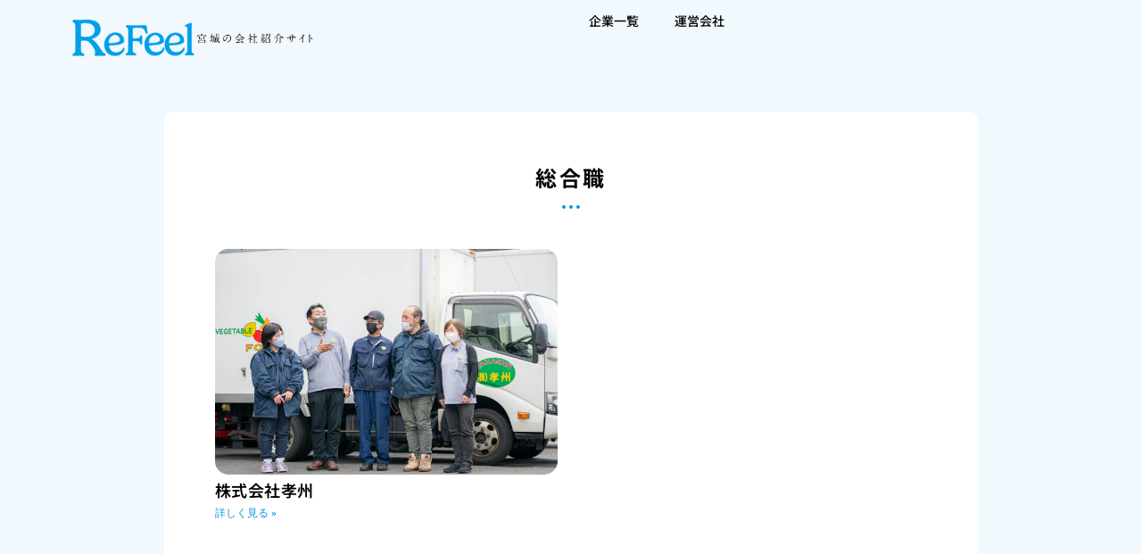

--- FILE ---
content_type: text/css
request_url: https://refeelmiyagi.net/wp-content/uploads/elementor/css/post-5.css?ver=1769609727
body_size: 1014
content:
.elementor-kit-5{--e-global-color-primary:#000000;--e-global-color-secondary:#FFFFFF;--e-global-color-text:#7A7A7A;--e-global-color-accent:#0097DB;--e-global-color-794ab1c:#F5F5F5;--e-global-color-669fee7:#F1F9FE;--e-global-typography-primary-font-family:"Noto Sans JP";--e-global-typography-primary-font-size:50px;--e-global-typography-primary-font-weight:700;--e-global-typography-primary-line-height:1.3em;--e-global-typography-primary-letter-spacing:0.1em;--e-global-typography-secondary-font-family:"Roboto Slab";--e-global-typography-secondary-font-weight:400;--e-global-typography-text-font-family:"Noto Sans JP";--e-global-typography-text-font-size:15px;--e-global-typography-text-font-weight:700;--e-global-typography-text-line-height:1.5em;--e-global-typography-accent-font-family:"Roboto";--e-global-typography-accent-font-weight:500;--e-global-typography-e671dfa-font-family:"Noto Sans JP";--e-global-typography-e671dfa-font-size:24px;--e-global-typography-e671dfa-font-weight:700;--e-global-typography-e671dfa-line-height:1.4em;--e-global-typography-e671dfa-letter-spacing:0.12em;--e-global-typography-a0c6cbc-font-family:"Noto Sans JP";--e-global-typography-a0c6cbc-font-size:16px;--e-global-typography-a0c6cbc-font-weight:600;--e-global-typography-a0c6cbc-line-height:1.4em;--e-global-typography-a0c6cbc-letter-spacing:0em;--e-global-typography-3b0d442-font-family:"Noto Sans JP";--e-global-typography-3b0d442-font-size:15px;--e-global-typography-3b0d442-font-weight:600;--e-global-typography-3b0d442-line-height:1.5em;--e-global-typography-3b0d442-letter-spacing:0px;--e-global-typography-9fe92b4-font-family:"Noto Sans JP";--e-global-typography-9fe92b4-font-size:20px;--e-global-typography-9fe92b4-font-weight:600;--e-global-typography-9fe92b4-line-height:1px;--e-global-typography-9fe92b4-letter-spacing:1px;--e-global-typography-8137de2-font-family:"Noto Sans JP";--e-global-typography-8137de2-font-size:16px;--e-global-typography-8137de2-font-weight:500;--e-global-typography-8137de2-line-height:0.9em;--e-global-typography-8137de2-letter-spacing:0em;--e-global-typography-a35b0d3-font-family:"Noto Sans JP";--e-global-typography-a35b0d3-font-size:14px;--e-global-typography-a35b0d3-font-weight:500;--e-global-typography-a35b0d3-line-height:1.3px;--e-global-typography-a35b0d3-letter-spacing:0px;--e-global-typography-4bc4c41-font-family:"Noto Sans JP";--e-global-typography-4bc4c41-font-size:16px;--e-global-typography-4bc4c41-font-weight:500;--e-global-typography-4bc4c41-line-height:1.6em;--e-global-typography-4bc4c41-letter-spacing:0.025em;--e-global-typography-4eaa1c3-font-family:"Noto Sans JP";--e-global-typography-4eaa1c3-font-size:30px;--e-global-typography-4eaa1c3-font-weight:700;--e-global-typography-4eaa1c3-line-height:2.1px;--e-global-typography-4eaa1c3-letter-spacing:0.3em;--e-global-typography-031ef18-font-family:"Noto Sans JP";--e-global-typography-031ef18-font-size:14px;--e-global-typography-031ef18-font-weight:700;--e-global-typography-031ef18-line-height:1.4px;--e-global-typography-031ef18-letter-spacing:0.7px;}.elementor-kit-5 e-page-transition{background-color:#FFBC7D;}.elementor-section.elementor-section-boxed > .elementor-container{max-width:1140px;}.e-con{--container-max-width:1140px;}.elementor-widget:not(:last-child){margin-block-end:20px;}.elementor-element{--widgets-spacing:20px 20px;--widgets-spacing-row:20px;--widgets-spacing-column:20px;}{}h1.entry-title{display:var(--page-title-display);}.site-header{padding-inline-end:0px;padding-inline-start:0px;}.site-header .site-navigation ul.menu li a{color:var( --e-global-color-primary );}.site-header .site-navigation .menu li{font-family:var( --e-global-typography-a35b0d3-font-family ), Sans-serif;font-size:var( --e-global-typography-a35b0d3-font-size );font-weight:var( --e-global-typography-a35b0d3-font-weight );line-height:var( --e-global-typography-a35b0d3-line-height );letter-spacing:var( --e-global-typography-a35b0d3-letter-spacing );}.site-footer .copyright p{color:var( --e-global-color-primary );font-family:var( --e-global-typography-3b0d442-font-family ), Sans-serif;font-size:var( --e-global-typography-3b0d442-font-size );font-weight:var( --e-global-typography-3b0d442-font-weight );line-height:var( --e-global-typography-3b0d442-line-height );letter-spacing:var( --e-global-typography-3b0d442-letter-spacing );}@media(max-width:1024px){.elementor-section.elementor-section-boxed > .elementor-container{max-width:1024px;}.e-con{--container-max-width:1024px;}.site-header .site-navigation .menu li{font-size:var( --e-global-typography-a35b0d3-font-size );line-height:var( --e-global-typography-a35b0d3-line-height );letter-spacing:var( --e-global-typography-a35b0d3-letter-spacing );}.site-footer .copyright p{font-size:var( --e-global-typography-3b0d442-font-size );line-height:var( --e-global-typography-3b0d442-line-height );letter-spacing:var( --e-global-typography-3b0d442-letter-spacing );}}@media(max-width:767px){.elementor-kit-5{--e-global-typography-primary-font-size:24px;--e-global-typography-primary-line-height:1.2em;--e-global-typography-primary-letter-spacing:0.5em;--e-global-typography-text-font-size:14px;--e-global-typography-text-line-height:1.6em;--e-global-typography-text-letter-spacing:0px;--e-global-typography-e671dfa-font-size:20px;--e-global-typography-e671dfa-line-height:1.4em;--e-global-typography-e671dfa-letter-spacing:0.12em;--e-global-typography-a0c6cbc-font-size:14px;--e-global-typography-a0c6cbc-line-height:1.4em;--e-global-typography-a0c6cbc-letter-spacing:0em;--e-global-typography-3b0d442-font-size:14px;--e-global-typography-3b0d442-line-height:1.6em;--e-global-typography-3b0d442-letter-spacing:0.025em;--e-global-typography-8137de2-font-size:14px;--e-global-typography-8137de2-line-height:1.4em;--e-global-typography-8137de2-letter-spacing:0px;--e-global-typography-a35b0d3-font-size:14px;--e-global-typography-a35b0d3-line-height:1.4em;--e-global-typography-a35b0d3-letter-spacing:0px;--e-global-typography-4bc4c41-font-size:15px;--e-global-typography-4bc4c41-line-height:1.8em;--e-global-typography-4bc4c41-letter-spacing:0.025em;--e-global-typography-4eaa1c3-font-size:20px;--e-global-typography-4eaa1c3-line-height:1.4em;--e-global-typography-4eaa1c3-letter-spacing:0.12em;}.elementor-section.elementor-section-boxed > .elementor-container{max-width:767px;}.e-con{--container-max-width:767px;}.site-header .site-navigation .menu li{font-size:var( --e-global-typography-a35b0d3-font-size );line-height:var( --e-global-typography-a35b0d3-line-height );letter-spacing:var( --e-global-typography-a35b0d3-letter-spacing );}.site-footer .copyright p{font-size:var( --e-global-typography-3b0d442-font-size );line-height:var( --e-global-typography-3b0d442-line-height );letter-spacing:var( --e-global-typography-3b0d442-letter-spacing );}}

--- FILE ---
content_type: text/css
request_url: https://refeelmiyagi.net/wp-content/uploads/elementor/css/post-3334.css?ver=1769609728
body_size: 1005
content:
.elementor-3334 .elementor-element.elementor-element-0858e0b{--display:flex;--flex-direction:row;--container-widget-width:initial;--container-widget-height:100%;--container-widget-flex-grow:1;--container-widget-align-self:stretch;--flex-wrap-mobile:wrap;--gap:0px 0px;--row-gap:0px;--column-gap:0px;}.elementor-3334 .elementor-element.elementor-element-8eedd54{--display:flex;--flex-direction:column;--container-widget-width:calc( ( 1 - var( --container-widget-flex-grow ) ) * 100% );--container-widget-height:initial;--container-widget-flex-grow:0;--container-widget-align-self:initial;--flex-wrap-mobile:wrap;--justify-content:center;--align-items:flex-start;}.elementor-widget-theme-site-logo .widget-image-caption{color:var( --e-global-color-text );font-family:var( --e-global-typography-text-font-family ), Sans-serif;font-size:var( --e-global-typography-text-font-size );font-weight:var( --e-global-typography-text-font-weight );line-height:var( --e-global-typography-text-line-height );letter-spacing:var( --e-global-typography-text-letter-spacing );}.elementor-3334 .elementor-element.elementor-element-a65e7e2{text-align:start;}.elementor-3334 .elementor-element.elementor-element-a65e7e2 img{width:50%;}.elementor-3334 .elementor-element.elementor-element-d85dfeb{--display:flex;--flex-direction:row;--container-widget-width:calc( ( 1 - var( --container-widget-flex-grow ) ) * 100% );--container-widget-height:100%;--container-widget-flex-grow:1;--container-widget-align-self:stretch;--flex-wrap-mobile:wrap;--justify-content:flex-end;--align-items:center;--gap:0px 0px;--row-gap:0px;--column-gap:0px;--padding-top:0px;--padding-bottom:0px;--padding-left:0px;--padding-right:0px;}.elementor-widget-nav-menu .elementor-nav-menu .elementor-item{font-family:var( --e-global-typography-primary-font-family ), Sans-serif;font-size:var( --e-global-typography-primary-font-size );font-weight:var( --e-global-typography-primary-font-weight );line-height:var( --e-global-typography-primary-line-height );letter-spacing:var( --e-global-typography-primary-letter-spacing );}.elementor-widget-nav-menu .elementor-nav-menu--main .elementor-item{color:var( --e-global-color-text );fill:var( --e-global-color-text );}.elementor-widget-nav-menu .elementor-nav-menu--main .elementor-item:hover,
					.elementor-widget-nav-menu .elementor-nav-menu--main .elementor-item.elementor-item-active,
					.elementor-widget-nav-menu .elementor-nav-menu--main .elementor-item.highlighted,
					.elementor-widget-nav-menu .elementor-nav-menu--main .elementor-item:focus{color:var( --e-global-color-accent );fill:var( --e-global-color-accent );}.elementor-widget-nav-menu .elementor-nav-menu--main:not(.e--pointer-framed) .elementor-item:before,
					.elementor-widget-nav-menu .elementor-nav-menu--main:not(.e--pointer-framed) .elementor-item:after{background-color:var( --e-global-color-accent );}.elementor-widget-nav-menu .e--pointer-framed .elementor-item:before,
					.elementor-widget-nav-menu .e--pointer-framed .elementor-item:after{border-color:var( --e-global-color-accent );}.elementor-widget-nav-menu{--e-nav-menu-divider-color:var( --e-global-color-text );}.elementor-widget-nav-menu .elementor-nav-menu--dropdown .elementor-item, .elementor-widget-nav-menu .elementor-nav-menu--dropdown  .elementor-sub-item{font-family:var( --e-global-typography-accent-font-family ), Sans-serif;font-weight:var( --e-global-typography-accent-font-weight );}.elementor-3334 .elementor-element.elementor-element-45a7fa9 .elementor-nav-menu .elementor-item{font-family:"Noto Sans JP", Sans-serif;font-size:14px;font-weight:500;line-height:1.3px;letter-spacing:0px;}.elementor-3334 .elementor-element.elementor-element-45a7fa9 .elementor-nav-menu--main .elementor-item{color:var( --e-global-color-primary );fill:var( --e-global-color-primary );}.elementor-theme-builder-content-area{height:400px;}.elementor-location-header:before, .elementor-location-footer:before{content:"";display:table;clear:both;}@media(max-width:1024px){.elementor-widget-theme-site-logo .widget-image-caption{font-size:var( --e-global-typography-text-font-size );line-height:var( --e-global-typography-text-line-height );letter-spacing:var( --e-global-typography-text-letter-spacing );}.elementor-widget-nav-menu .elementor-nav-menu .elementor-item{font-size:var( --e-global-typography-primary-font-size );line-height:var( --e-global-typography-primary-line-height );letter-spacing:var( --e-global-typography-primary-letter-spacing );}}@media(min-width:768px){.elementor-3334 .elementor-element.elementor-element-8eedd54{--width:50%;}.elementor-3334 .elementor-element.elementor-element-d85dfeb{--width:50%;}}@media(max-width:767px){.elementor-3334 .elementor-element.elementor-element-8eedd54{--width:50%;}.elementor-widget-theme-site-logo .widget-image-caption{font-size:var( --e-global-typography-text-font-size );line-height:var( --e-global-typography-text-line-height );letter-spacing:var( --e-global-typography-text-letter-spacing );}.elementor-3334 .elementor-element.elementor-element-a65e7e2 img{width:100%;}.elementor-3334 .elementor-element.elementor-element-d85dfeb{--width:50%;}.elementor-widget-nav-menu .elementor-nav-menu .elementor-item{font-size:var( --e-global-typography-primary-font-size );line-height:var( --e-global-typography-primary-line-height );letter-spacing:var( --e-global-typography-primary-letter-spacing );}.elementor-3334 .elementor-element.elementor-element-45a7fa9 .elementor-nav-menu .elementor-item{font-size:10px;line-height:1.4em;letter-spacing:0px;}.elementor-3334 .elementor-element.elementor-element-45a7fa9 .e--pointer-framed .elementor-item:before{border-width:0px;}.elementor-3334 .elementor-element.elementor-element-45a7fa9 .e--pointer-framed.e--animation-draw .elementor-item:before{border-width:0 0 0px 0px;}.elementor-3334 .elementor-element.elementor-element-45a7fa9 .e--pointer-framed.e--animation-draw .elementor-item:after{border-width:0px 0px 0 0;}.elementor-3334 .elementor-element.elementor-element-45a7fa9 .e--pointer-framed.e--animation-corners .elementor-item:before{border-width:0px 0 0 0px;}.elementor-3334 .elementor-element.elementor-element-45a7fa9 .e--pointer-framed.e--animation-corners .elementor-item:after{border-width:0 0px 0px 0;}.elementor-3334 .elementor-element.elementor-element-45a7fa9 .e--pointer-underline .elementor-item:after,
					 .elementor-3334 .elementor-element.elementor-element-45a7fa9 .e--pointer-overline .elementor-item:before,
					 .elementor-3334 .elementor-element.elementor-element-45a7fa9 .e--pointer-double-line .elementor-item:before,
					 .elementor-3334 .elementor-element.elementor-element-45a7fa9 .e--pointer-double-line .elementor-item:after{height:0px;}.elementor-3334 .elementor-element.elementor-element-45a7fa9 .elementor-nav-menu--main .elementor-item{padding-left:7px;padding-right:7px;}}

--- FILE ---
content_type: text/css
request_url: https://refeelmiyagi.net/wp-content/uploads/elementor/css/post-1166.css?ver=1769609728
body_size: 755
content:
.elementor-1166 .elementor-element.elementor-element-091dd48{--display:flex;--flex-direction:row;--container-widget-width:initial;--container-widget-height:100%;--container-widget-flex-grow:1;--container-widget-align-self:stretch;--flex-wrap-mobile:wrap;--gap:0px 0px;--row-gap:0px;--column-gap:0px;--flex-wrap:wrap;}.elementor-1166 .elementor-element.elementor-element-73c4f42{--display:flex;--flex-direction:column;--container-widget-width:100%;--container-widget-height:initial;--container-widget-flex-grow:0;--container-widget-align-self:initial;--flex-wrap-mobile:wrap;--justify-content:center;}.elementor-widget-theme-site-logo .widget-image-caption{color:var( --e-global-color-text );font-family:var( --e-global-typography-text-font-family ), Sans-serif;font-size:var( --e-global-typography-text-font-size );font-weight:var( --e-global-typography-text-font-weight );line-height:var( --e-global-typography-text-line-height );letter-spacing:var( --e-global-typography-text-letter-spacing );}.elementor-1166 .elementor-element.elementor-element-6815e82{--display:flex;--flex-direction:column;--container-widget-width:100%;--container-widget-height:initial;--container-widget-flex-grow:0;--container-widget-align-self:initial;--flex-wrap-mobile:wrap;}.elementor-1166 .elementor-element.elementor-element-082c642{--display:flex;--flex-direction:column;--container-widget-width:100%;--container-widget-height:initial;--container-widget-flex-grow:0;--container-widget-align-self:initial;--flex-wrap-mobile:wrap;--justify-content:center;}.elementor-widget-heading .elementor-heading-title{font-family:var( --e-global-typography-primary-font-family ), Sans-serif;font-size:var( --e-global-typography-primary-font-size );font-weight:var( --e-global-typography-primary-font-weight );line-height:var( --e-global-typography-primary-line-height );letter-spacing:var( --e-global-typography-primary-letter-spacing );color:var( --e-global-color-primary );}.elementor-1166 .elementor-element.elementor-element-126d827{text-align:start;}.elementor-1166 .elementor-element.elementor-element-126d827 .elementor-heading-title{font-family:"Noto Sans JP", Sans-serif;font-size:14px;font-weight:500;line-height:1.6em;letter-spacing:0.025em;}.elementor-1166 .elementor-element.elementor-element-9cd5a3b{text-align:start;}.elementor-1166 .elementor-element.elementor-element-9cd5a3b .elementor-heading-title{font-family:"Noto Sans JP", Sans-serif;font-size:14px;font-weight:500;line-height:1.6em;letter-spacing:0.025em;}.elementor-1166 .elementor-element.elementor-element-a9bcf79{--display:flex;--flex-direction:column;--container-widget-width:100%;--container-widget-height:initial;--container-widget-flex-grow:0;--container-widget-align-self:initial;--flex-wrap-mobile:wrap;}.elementor-1166 .elementor-element.elementor-element-6c00d05{--spacer-size:50px;}.elementor-1166 .elementor-element.elementor-element-86a8f64{--display:flex;--flex-direction:column;--container-widget-width:100%;--container-widget-height:initial;--container-widget-flex-grow:0;--container-widget-align-self:initial;--flex-wrap-mobile:wrap;}.elementor-1166 .elementor-element.elementor-element-e665ea1{text-align:center;}.elementor-1166 .elementor-element.elementor-element-e665ea1 .elementor-heading-title{font-family:"Noto Sans JP", Sans-serif;font-size:14px;font-weight:500;line-height:1.6em;letter-spacing:0.025em;}.elementor-1166 .elementor-element.elementor-element-e078ab9{--display:flex;--flex-direction:column;--container-widget-width:100%;--container-widget-height:initial;--container-widget-flex-grow:0;--container-widget-align-self:initial;--flex-wrap-mobile:wrap;}.elementor-theme-builder-content-area{height:400px;}.elementor-location-header:before, .elementor-location-footer:before{content:"";display:table;clear:both;}@media(max-width:1024px){.elementor-widget-theme-site-logo .widget-image-caption{font-size:var( --e-global-typography-text-font-size );line-height:var( --e-global-typography-text-line-height );letter-spacing:var( --e-global-typography-text-letter-spacing );}.elementor-widget-heading .elementor-heading-title{font-size:var( --e-global-typography-primary-font-size );line-height:var( --e-global-typography-primary-line-height );letter-spacing:var( --e-global-typography-primary-letter-spacing );}}@media(max-width:767px){.elementor-1166 .elementor-element.elementor-element-091dd48{--gap:5px 5px;--row-gap:5px;--column-gap:5px;}.elementor-widget-theme-site-logo .widget-image-caption{font-size:var( --e-global-typography-text-font-size );line-height:var( --e-global-typography-text-line-height );letter-spacing:var( --e-global-typography-text-letter-spacing );}.elementor-widget-heading .elementor-heading-title{font-size:var( --e-global-typography-primary-font-size );line-height:var( --e-global-typography-primary-line-height );letter-spacing:var( --e-global-typography-primary-letter-spacing );}.elementor-1166 .elementor-element.elementor-element-126d827{text-align:center;}.elementor-1166 .elementor-element.elementor-element-126d827 .elementor-heading-title{font-size:14px;line-height:1.8em;letter-spacing:0.025em;}.elementor-1166 .elementor-element.elementor-element-9cd5a3b{text-align:center;}.elementor-1166 .elementor-element.elementor-element-9cd5a3b .elementor-heading-title{font-size:14px;line-height:1.8em;letter-spacing:0.025em;}.elementor-1166 .elementor-element.elementor-element-6c00d05{--spacer-size:0px;}.elementor-1166 .elementor-element.elementor-element-e665ea1 .elementor-heading-title{font-size:16px;line-height:1.8em;letter-spacing:0.025em;}}@media(min-width:768px){.elementor-1166 .elementor-element.elementor-element-73c4f42{--width:33.3333%;}.elementor-1166 .elementor-element.elementor-element-6815e82{--width:33.3333%;}.elementor-1166 .elementor-element.elementor-element-082c642{--width:33.3333%;}.elementor-1166 .elementor-element.elementor-element-a9bcf79{--width:33.3333%;}.elementor-1166 .elementor-element.elementor-element-86a8f64{--width:33.3333%;}.elementor-1166 .elementor-element.elementor-element-e078ab9{--width:33.3333%;}}

--- FILE ---
content_type: text/css
request_url: https://refeelmiyagi.net/wp-content/uploads/elementor/css/post-1145.css?ver=1769611933
body_size: 1553
content:
.elementor-1145 .elementor-element.elementor-element-dd3e2ef{--display:flex;--flex-direction:column;--container-widget-width:calc( ( 1 - var( --container-widget-flex-grow ) ) * 100% );--container-widget-height:initial;--container-widget-flex-grow:0;--container-widget-align-self:initial;--flex-wrap-mobile:wrap;--align-items:center;--gap:50px 50px;--row-gap:50px;--column-gap:50px;--padding-top:3%;--padding-bottom:10%;--padding-left:0%;--padding-right:0%;}.elementor-1145 .elementor-element.elementor-element-dd3e2ef:not(.elementor-motion-effects-element-type-background), .elementor-1145 .elementor-element.elementor-element-dd3e2ef > .elementor-motion-effects-container > .elementor-motion-effects-layer{background-color:var( --e-global-color-669fee7 );}.elementor-1145 .elementor-element.elementor-element-3b204c8{--display:grid;--e-con-grid-template-columns:repeat(1, 1fr);--e-con-grid-template-rows:repeat(1, 1fr);--grid-auto-flow:row;--border-radius:10px 10px 10px 10px;--margin-top:0%;--margin-bottom:0%;--margin-left:0%;--margin-right:0%;--padding-top:5%;--padding-bottom:5%;--padding-left:5%;--padding-right:5%;}.elementor-1145 .elementor-element.elementor-element-3b204c8:not(.elementor-motion-effects-element-type-background), .elementor-1145 .elementor-element.elementor-element-3b204c8 > .elementor-motion-effects-container > .elementor-motion-effects-layer{background-color:var( --e-global-color-secondary );}.elementor-widget-heading .elementor-heading-title{font-family:var( --e-global-typography-primary-font-family ), Sans-serif;font-size:var( --e-global-typography-primary-font-size );font-weight:var( --e-global-typography-primary-font-weight );line-height:var( --e-global-typography-primary-line-height );letter-spacing:var( --e-global-typography-primary-letter-spacing );color:var( --e-global-color-primary );}.elementor-1145 .elementor-element.elementor-element-947bb8e{text-align:center;}.elementor-1145 .elementor-element.elementor-element-947bb8e .elementor-heading-title{font-family:var( --e-global-typography-e671dfa-font-family ), Sans-serif;font-size:var( --e-global-typography-e671dfa-font-size );font-weight:var( --e-global-typography-e671dfa-font-weight );line-height:var( --e-global-typography-e671dfa-line-height );letter-spacing:var( --e-global-typography-e671dfa-letter-spacing );}.elementor-widget-divider{--divider-color:var( --e-global-color-secondary );}.elementor-widget-divider .elementor-divider__text{color:var( --e-global-color-secondary );font-family:var( --e-global-typography-secondary-font-family ), Sans-serif;font-weight:var( --e-global-typography-secondary-font-weight );}.elementor-widget-divider.elementor-view-stacked .elementor-icon{background-color:var( --e-global-color-secondary );}.elementor-widget-divider.elementor-view-framed .elementor-icon, .elementor-widget-divider.elementor-view-default .elementor-icon{color:var( --e-global-color-secondary );border-color:var( --e-global-color-secondary );}.elementor-widget-divider.elementor-view-framed .elementor-icon, .elementor-widget-divider.elementor-view-default .elementor-icon svg{fill:var( --e-global-color-secondary );}.elementor-1145 .elementor-element.elementor-element-46c74fd{--divider-border-style:dotted;--divider-color:var( --e-global-color-accent );--divider-border-width:4px;}.elementor-1145 .elementor-element.elementor-element-46c74fd .elementor-divider-separator{width:20px;margin:0 auto;margin-center:0;}.elementor-1145 .elementor-element.elementor-element-46c74fd .elementor-divider{text-align:center;padding-block-start:15px;padding-block-end:15px;}.elementor-1145 .elementor-element.elementor-element-c02aec2{--spacer-size:30px;}.elementor-widget-archive-posts .elementor-button{background-color:var( --e-global-color-accent );font-family:var( --e-global-typography-accent-font-family ), Sans-serif;font-weight:var( --e-global-typography-accent-font-weight );}.elementor-widget-archive-posts .elementor-post__title, .elementor-widget-archive-posts .elementor-post__title a{color:var( --e-global-color-secondary );font-family:var( --e-global-typography-primary-font-family ), Sans-serif;font-size:var( --e-global-typography-primary-font-size );font-weight:var( --e-global-typography-primary-font-weight );line-height:var( --e-global-typography-primary-line-height );letter-spacing:var( --e-global-typography-primary-letter-spacing );}.elementor-widget-archive-posts .elementor-post__meta-data{font-family:var( --e-global-typography-secondary-font-family ), Sans-serif;font-weight:var( --e-global-typography-secondary-font-weight );}.elementor-widget-archive-posts .elementor-post__excerpt p{font-family:var( --e-global-typography-text-font-family ), Sans-serif;font-size:var( --e-global-typography-text-font-size );font-weight:var( --e-global-typography-text-font-weight );line-height:var( --e-global-typography-text-line-height );letter-spacing:var( --e-global-typography-text-letter-spacing );}.elementor-widget-archive-posts .elementor-post__read-more{color:var( --e-global-color-accent );}.elementor-widget-archive-posts a.elementor-post__read-more{font-family:var( --e-global-typography-accent-font-family ), Sans-serif;font-weight:var( --e-global-typography-accent-font-weight );}.elementor-widget-archive-posts .elementor-post__card .elementor-post__badge{background-color:var( --e-global-color-accent );font-family:var( --e-global-typography-accent-font-family ), Sans-serif;font-weight:var( --e-global-typography-accent-font-weight );}.elementor-widget-archive-posts .elementor-pagination{font-family:var( --e-global-typography-secondary-font-family ), Sans-serif;font-weight:var( --e-global-typography-secondary-font-weight );}.elementor-widget-archive-posts .e-load-more-message{font-family:var( --e-global-typography-secondary-font-family ), Sans-serif;font-weight:var( --e-global-typography-secondary-font-weight );}.elementor-widget-archive-posts .elementor-posts-nothing-found{color:var( --e-global-color-text );font-family:var( --e-global-typography-text-font-family ), Sans-serif;font-size:var( --e-global-typography-text-font-size );font-weight:var( --e-global-typography-text-font-weight );line-height:var( --e-global-typography-text-line-height );letter-spacing:var( --e-global-typography-text-letter-spacing );}.elementor-1145 .elementor-element.elementor-element-1147011{--grid-row-gap:30px;--grid-column-gap:30px;}.elementor-1145 .elementor-element.elementor-element-1147011 .elementor-posts-container .elementor-post__thumbnail{padding-bottom:calc( 0.66 * 100% );}.elementor-1145 .elementor-element.elementor-element-1147011:after{content:"0.66";}.elementor-1145 .elementor-element.elementor-element-1147011 .elementor-post__thumbnail__link{width:100%;}.elementor-1145 .elementor-element.elementor-element-1147011 .elementor-post__thumbnail{border-radius:15px 15px 15px 15px;}.elementor-1145 .elementor-element.elementor-element-1147011.elementor-posts--thumbnail-left .elementor-post__thumbnail__link{margin-right:5px;}.elementor-1145 .elementor-element.elementor-element-1147011.elementor-posts--thumbnail-right .elementor-post__thumbnail__link{margin-left:5px;}.elementor-1145 .elementor-element.elementor-element-1147011.elementor-posts--thumbnail-top .elementor-post__thumbnail__link{margin-bottom:5px;}.elementor-1145 .elementor-element.elementor-element-1147011 .elementor-post__title, .elementor-1145 .elementor-element.elementor-element-1147011 .elementor-post__title a{color:var( --e-global-color-primary );font-family:"Noto Sans JP", Sans-serif;font-size:18px;font-weight:600;line-height:1.4em;letter-spacing:0.025em;}.elementor-1145 .elementor-element.elementor-element-1147011 .elementor-pagination{text-align:center;}body:not(.rtl) .elementor-1145 .elementor-element.elementor-element-1147011 .elementor-pagination .page-numbers:not(:first-child){margin-left:calc( 10px/2 );}body:not(.rtl) .elementor-1145 .elementor-element.elementor-element-1147011 .elementor-pagination .page-numbers:not(:last-child){margin-right:calc( 10px/2 );}body.rtl .elementor-1145 .elementor-element.elementor-element-1147011 .elementor-pagination .page-numbers:not(:first-child){margin-right:calc( 10px/2 );}body.rtl .elementor-1145 .elementor-element.elementor-element-1147011 .elementor-pagination .page-numbers:not(:last-child){margin-left:calc( 10px/2 );}body.elementor-page-1145:not(.elementor-motion-effects-element-type-background), body.elementor-page-1145 > .elementor-motion-effects-container > .elementor-motion-effects-layer{background-color:var( --e-global-color-669fee7 );}@media(max-width:1024px){.elementor-1145 .elementor-element.elementor-element-3b204c8{--grid-auto-flow:row;}.elementor-widget-heading .elementor-heading-title{font-size:var( --e-global-typography-primary-font-size );line-height:var( --e-global-typography-primary-line-height );letter-spacing:var( --e-global-typography-primary-letter-spacing );}.elementor-1145 .elementor-element.elementor-element-947bb8e .elementor-heading-title{font-size:var( --e-global-typography-e671dfa-font-size );line-height:var( --e-global-typography-e671dfa-line-height );letter-spacing:var( --e-global-typography-e671dfa-letter-spacing );}.elementor-widget-archive-posts .elementor-post__title, .elementor-widget-archive-posts .elementor-post__title a{font-size:var( --e-global-typography-primary-font-size );line-height:var( --e-global-typography-primary-line-height );letter-spacing:var( --e-global-typography-primary-letter-spacing );}.elementor-widget-archive-posts .elementor-post__excerpt p{font-size:var( --e-global-typography-text-font-size );line-height:var( --e-global-typography-text-line-height );letter-spacing:var( --e-global-typography-text-letter-spacing );}.elementor-widget-archive-posts .elementor-posts-nothing-found{font-size:var( --e-global-typography-text-font-size );line-height:var( --e-global-typography-text-line-height );letter-spacing:var( --e-global-typography-text-letter-spacing );}}@media(min-width:768px){.elementor-1145 .elementor-element.elementor-element-3b204c8{--width:80%;}}@media(max-width:767px){.elementor-1145 .elementor-element.elementor-element-3b204c8{--e-con-grid-template-columns:repeat(1, 1fr);--grid-auto-flow:row;--border-radius:0px 0px 0px 0px;--margin-top:0%;--margin-bottom:0%;--margin-left:0%;--margin-right:0%;--padding-top:10%;--padding-bottom:10%;--padding-left:5%;--padding-right:05%;}.elementor-widget-heading .elementor-heading-title{font-size:var( --e-global-typography-primary-font-size );line-height:var( --e-global-typography-primary-line-height );letter-spacing:var( --e-global-typography-primary-letter-spacing );}.elementor-1145 .elementor-element.elementor-element-947bb8e .elementor-heading-title{font-size:var( --e-global-typography-e671dfa-font-size );line-height:var( --e-global-typography-e671dfa-line-height );letter-spacing:var( --e-global-typography-e671dfa-letter-spacing );}.elementor-1145 .elementor-element.elementor-element-c02aec2{--spacer-size:30px;}.elementor-widget-archive-posts .elementor-post__title, .elementor-widget-archive-posts .elementor-post__title a{font-size:var( --e-global-typography-primary-font-size );line-height:var( --e-global-typography-primary-line-height );letter-spacing:var( --e-global-typography-primary-letter-spacing );}.elementor-widget-archive-posts .elementor-post__excerpt p{font-size:var( --e-global-typography-text-font-size );line-height:var( --e-global-typography-text-line-height );letter-spacing:var( --e-global-typography-text-letter-spacing );}.elementor-widget-archive-posts .elementor-posts-nothing-found{font-size:var( --e-global-typography-text-font-size );line-height:var( --e-global-typography-text-line-height );letter-spacing:var( --e-global-typography-text-letter-spacing );}.elementor-1145 .elementor-element.elementor-element-1147011{--grid-row-gap:20px;--grid-column-gap:0px;}.elementor-1145 .elementor-element.elementor-element-1147011 .elementor-posts-container .elementor-post__thumbnail{padding-bottom:calc( 0.5 * 100% );}.elementor-1145 .elementor-element.elementor-element-1147011:after{content:"0.5";}.elementor-1145 .elementor-element.elementor-element-1147011 .elementor-post__thumbnail__link{width:100%;}.elementor-1145 .elementor-element.elementor-element-1147011.elementor-posts--thumbnail-left .elementor-post__thumbnail__link{margin-right:6px;}.elementor-1145 .elementor-element.elementor-element-1147011.elementor-posts--thumbnail-right .elementor-post__thumbnail__link{margin-left:6px;}.elementor-1145 .elementor-element.elementor-element-1147011.elementor-posts--thumbnail-top .elementor-post__thumbnail__link{margin-bottom:6px;}.elementor-1145 .elementor-element.elementor-element-1147011 .elementor-post__title, .elementor-1145 .elementor-element.elementor-element-1147011 .elementor-post__title a{font-size:16px;line-height:1.4em;letter-spacing:0.025em;}.elementor-1145 .elementor-element.elementor-element-1147011 .elementor-post__title{margin-bottom:0px;}.elementor-1145 .elementor-element.elementor-element-1147011 .elementor-post__text{margin-bottom:10px;}body.elementor-page-1145{margin:0px 0px 0px 0px;padding:0px 0px 0px 0px;}}